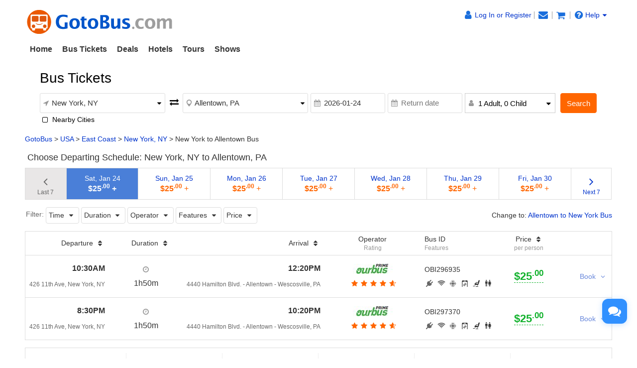

--- FILE ---
content_type: text/html;charset=UTF-8
request_url: https://www.gotobus.com/tickets/new-york-to-allentown-bus/
body_size: 14562
content:
<!DOCTYPE html>




<html lang="en">
<head>
    <meta http-equiv="cache-control" content="no-cache, no-store, must-revalidate"/>
    <meta http-equiv="pragma" content="no-cache"/>
    <meta http-equiv="expires" content="0"/>
    <meta http-equiv="content-type" content="text/html; charset=UTF-8"/>
    <meta http-equiv="x-ua-compatible" content="IE=edge"/>
    <meta name="viewport" content="width=device-width, initial-scale=1.0, maximum-scale=1.0, minimum-scale=1.0, user-scalable=no"/>
    <meta name="keywords" content="New York to Allentown bus tickets GotoBus from New York bus services bus schedules bus stops location pick up coach station online booking"/>
    <meta name="description" content="New York to Allentown bus tickets at low prices. Compare OurBus Inc. bus schedules for traveling to Allentown from New York with daily departures. Find bus deals, coupons for bus tickets from New York to Allentown with no booking fees."/>
    <title>New York to Allentown Bus Tickets - GotoBus</title>
    <link href="https://www.gotobus.com/gotobus.ico" rel="shortcut icon" type="image/x-icon" />
    <link href="https://www.gotobus.com/css/en/html5/fontello.css" rel="stylesheet" type="text/css"/>
    <link href="https://www.gotobus.com/css/en/jquery/jquery-ui.css?t=2025120501" rel="stylesheet" type="text/css"/>
    <link href="https://www.gotobus.com/css/en/jquery/slider.css?t=2025120501" rel="stylesheet" type="text/css"/>
    <link href="https://www.gotobus.com/css/en/html5/bootstrap.min.css?t=2025120501" rel="stylesheet" type="text/css"/>
    <link href="https://www.gotobus.com/css/en/html5/bootstrap-plugins.css?t=2025120501" rel="stylesheet" type="text/css"/>
    <link href="https://www.gotobus.com/css/en/html5/gtb_v3.1.css?t=2025120501" rel="stylesheet" type="text/css"/>
    <!--[if IE]>
    <script type="text/javascript" src="https://polyfill.io/v3/polyfill.min.js"></script>
    <![endif]-->
    <script type="text/javascript" src="https://www.gotobus.com/js/en/jquery/jquery-core.js?t=2025120501"></script>
    <script type="text/javascript" src="https://www.gotobus.com/js/en/init.base.js?t=2025120501"></script>
    <script type="text/javascript" src="https://www.gotobus.com/js/en/init.bus.js?t=2025120501"></script>
    <script type="text/javascript" src="https://www.gotobus.com/js/en/jquery/jquery-ui-slider.js?t=2025120501"></script>
    <!--[if lt IE 9]>
    <script type="text/javascript" src="https://www.gotobus.com/js/html5/html5shiv+respond.js"></script>
    <![endif]-->
    <script type="text/javascript" src="https://www.gotobus.com/js/en/html5/bootstrap-core.js"></script>
    <script type="text/javascript" src="https://www.gotobus.com/js/en/html5/bootstrap-plugins.js?t=2025120501"></script>
    <script type="text/javascript" src="https://www.gotobus.com/js/en/busSearch.js?t=2025120501"></script>
    <!-- Matomo -->
<script type="text/javascript" defer>
  var _paq = window._paq = window._paq || [];
  /* tracker methods like 'setCustomDimension' should be called before 'trackPageView' */
  _paq.push(['setDocumentTitle', document.domain + '/' + document.title]);
  _paq.push(['setCookieDomain', "*.www.gotobus.com"]);
  _paq.push(['setSecureCookie', true]);
  _paq.push(['setCookieSameSite', 'Lax']);
  _paq.push(['setDomains', ["*.www.gotobus.com"]]);
  _paq.push(['disableCookies']);
  _paq.push(['trackPageView']);
  _paq.push(['enableLinkTracking']);
  (function() {
    var u="//owa.taketours.com/piwik/";
    _paq.push(['setTrackerUrl', u+'matomo.php']);
    _paq.push(['setSiteId', typeof(select_piwik_site_id) != 'undefined' ? select_piwik_site_id('2', '2', '2', '2') : '2']);
    var d=document, g=d.createElement('script'), s=d.getElementsByTagName('script')[0];
    g.type='text/javascript'; g.async=true; g.src=u+'matomo.js'; s.parentNode.insertBefore(g,s);
  })();
</script>
<!-- End Matomo Code -->
    
        
            <script type="application/ld+json">{"itemListElement":[{"item":"https://www.gotobus.com","@type":"ListItem","name":"GotoBus","position":1},{"item":"https://www.gotobus.com/usa/","@type":"ListItem","name":"USA","position":2},{"item":"https://www.gotobus.com/eastcoast/","@type":"ListItem","name":"East Coast","position":3},{"item":"https://www.gotobus.com/newyork/","@type":"ListItem","name":"New York, NY","position":4},{"@type":"ListItem","name":"New York to Allentown Bus","position":5}],"@type":"BreadcrumbList","@context":"https://schema.org"}</script>
            <script type="application/ld+json">{"offers":{"priceCurrency":"USD","lowPrice":"25.0","offerCount":"2","@type":"AggregateOffer"},"@type":"Product","name":"New York to Allentown Bus","aggregateRating":{"reviewCount":"5","@type":"AggregateRating","ratingValue":"4.8"},"@context":"https://schema.org"}</script>
        
    
</head>
    <body>
        <div id="searchResultPage">
            
            
            <script type="text/javascript">
			if(typeof(init_hybrid_app) != "undefined")
			{
				init_hybrid_app();
			}
		</script>
	
		
		<div id="desktop-nav" class="container hidden-xs ivy-app-hidden">
			<div class="masthead pull-left">
				<a href="https://www.gotobus.com"><img src="/images/logo.png" class="img-responsive" title="GotoBus" alt="GotoBus"/></a>
				
			</div>
			<div id="top-right" class="pull-right hidden-xs">
				<span id ="d_gotobus_contact" class="floatR">
					<ul class="list-unstyled">
						<li id="gtb_responsive_head_login" class="dropdown help01">
							<span id="welcome_span">
								<a href="https://www.gotobus.com/app/user-login.htm" title='Log In or Register'><i class="icon-user fa-lg"></i><span class="hidden-xs" style="float:none;">Log In or Register</span></a>
							</span>
						</li>
						
		<li>
			<span id="notification_span">
				<a href="https://www.gotobus.com/app/member/notification/notification-status-list" title="Notifications">
					<i class="fa icon-mail-alt fa-lg"></i>
				</a>
			</span>
		</li>
	
						
		<li>
			<span id="bus_shopping_cart_new">
				<a href="/cart/view?time=1761550313" title="Shopping Cart" alt="Shopping Cart">
					<i class="fa icon-basket fa-lg" title="Shopping Cart"></i>
				</a>
			</span>
		</li>
	
						
		<li class="dropdown">
			<span class ="help01" style="position:relative;">
				<a class="default" href="https://www.gotobus.com/help/" ><i class="icon-help-circled fa-lg"></i>Help<i class="icon-down-dir"></i></a>
				<ul class="dropdown-menu" style="min-width:120px;position:absolute;font-size:14px;line-height:22px;border-radius:6px;padding-left:18px;">
					<div style="padding-top:5px;width:130px;text-align:left;height:112px;line-height:25px;">
						<li><a class="default" href="https://www.gotobus.com/reschedulebusticket/">Self-reschedule</a></li>
						<li><a class="default" href="https://www.gotobus.com/retrieval/">Resend e-ticket</a></li>
						<li><a class="default" href="https://www.gotobus.com/track-bus-status/">Track bus status</a></li>
						<li><a class="default" href="https://www.gotobus.com/help">FAQ & support</a></li>
						
					</div>
				</ul>
			</span>
		</li>
	
					</ul>
				</span>
				<span id="n_head_r_pic" style="display: block; text-align: right;" class="clearfix"></span>
			</div>
		</div>
		<nav id="mobile-nav" class="navbar navbar-default navbar-fixed-top visible-xs ivy-app-hidden">
			<div class="container-fluid">
				<div class="navbar-header">
					<button type="button" class="navbar-toggle offcanvas-toggle" data-toggle="offcanvas" data-target="#navbar-offcanvas" aria-expanded="false">
						<span class="sr-only">Toggle navigation</span>
						<span class="icon-bar"></span>
						<span class="icon-bar"></span>
						<span class="icon-bar"></span>
					</button>
					
		<span id="bus_shopping_cart_nav" class="shopping-cart pull-right">
			<a href="/cart/view?time=1761550313" title="Shopping Cart">
				<i class="fa icon-basket fa-lg"></i>
			</a>
		</span>
	
					<a href="https://www.gotobus.com" class="navbar-brand">
						<img src="/images/logo.png" alt="GotoBus" width="200" height="34"/>
					</a>
				</div>
				<div class="navbar-offcanvas navbar-offcanvas-right" id="navbar-offcanvas">
					<ul class="nav navbar-nav">
						<li id="welcome_span_nav">
							<a href="https://www.gotobus.com/app/user-login.htm" class="user">
								<i class="fa icon-user fa-lg"></i>
								<span>Log In or Register</span>
							</a>
						</li>
						<li><a href="https://www.gotobus.com/app/member/account">My Account</a></li>
						
		<li><a href="https://www.gotobus.com/bus-tickets/">Bus Tickets</a></li>
        <li><a href="https://www.gotobus.com/deals/">Deals</a></li>
		<li><a href="https://www.taketours.com/hotels/">Hotels</a></li>
		<li><a href="https://www.taketours.com">Tours</a></li>
		<li><a href="https://www.taketours.com/las-vegas-nv/gigi-leung-in-concert-somewhere-in-time-las-vegas.html">Shows</a></li>
	
					</ul>
				</div>
			</div>
		</nav>
		<div id="fixed-header-space" class="visible-xs ivy-app-hidden" style="height:50px;"></div>
		
		<script type="text/javascript" defer>
		    $(function () {
			    bus_cookie_login("https://www.gotobus.com/cgi-bin/app.fcgi", "https://www.gotobus.com/cgi-bin/app.fcgi", "https://www.gotobus.com/cgi-bin/ce.fcgi");
            });
		</script>
		<script type="text/javascript" src="/js/second_line.js?t=20251027.02" async></script>
		
		<script type="text/javascript" defer>
			$(function(){
				if("www.gotobus.com" != "" && (location.hostname != "www.gotobus.com" || document.domain != "www.gotobus.com"))
				{
					return;
				}
				if($('.ask-question-icon').length > 0)
				{
					return;
				}
				if(typeof(is_hybrid_app) != "undefined" && is_hybrid_app())
				{
					return;
				}
				var askQuestionIcon = $('<div class="ask-question-icon " style="z-index:1001;position: fixed;right:20px;bottom:70px;"></div>');
				var askQuestionIconA = $('<span style="cursor:pointer;"></span>');
				var askQuestionIconAI = $('<i style="box-shadow: 0px 2px 12px 0 rgba(48, 144, 255, .25);font-size: 26px;display: inline-flex;background-color: #3090ff;color: #fff;padding: 12px 7px;border-radius: 12px;" class="icon-chat fa-2x"></i>');
				askQuestionIconA.append(askQuestionIconAI);
				askQuestionIcon.append(askQuestionIconA);
				$('body').append(askQuestionIcon);
				if($('.ivychat-click-desktop').length > 0 && $('.ivychat-click-mobile').length > 0)
				{
					$(".ask-question-icon").hide();
				}
				else
				{
					if($('.ivychat-click-mobile').length > 0)
					{
						$(".ask-question-icon").addClass("hidden-xs");
					}
					var u = navigator.userAgent;
					if(u.match(/Android/i)||u.match(/iPhone|iPad|iPod/i)){
						var icon = document.querySelector(".ask-question-icon");
						icon.addEventListener("touchmove", function(e) {
							var maxW = document.documentElement.clientWidth - icon.offsetWidth;
							var maxH = document.documentElement.clientHeight - icon.offsetHeight;
							e.preventDefault();
							var ev = e || window.event;
							var touch = ev.targetTouches[0];
							var Left = touch.clientX - icon.offsetWidth / 2;
							var Top = touch.clientY - icon.offsetHeight / 2;
							if (Left < 0) {
								Left = 0;
							} else if (Left >= maxW) {
								Left = maxW;
							}
							if (Top < 0) {
								Top = 0;
							} else if (Top >= maxH) {
								Top = maxH;
							}
							icon.style.right = (maxW - Left) + "px";
							icon.style.bottom = (maxH - Top) + "px";
						},false);
					}
				}
				
		var askQuestionSlider = $('<div id="ask-question-slider" class="ask-question-slider" style="position:fixed;bottom:0;z-index:2000;overflow:hidden;background:#fff;display:none;"><div style="height:100%;" class="ask-content"><div class="ask-loading" style="height:100%;display:flex;justify-content: center;align-items:center;"><img src="/images/large-loading.gif"/></div></div></div>');
		$("body").append(askQuestionSlider);
		var u = navigator.userAgent;
		if(u.match(/Android/i)||u.match(/iPhone|iPad|iPod/i)){
			$('.ask-question-slider').css('width','100%');
			$('.ask-question-slider').css('height','100%');
			$('.ask-question-slider').css('right',0);
			$('.ask-question-slider').css('bottom',0);
			$('.ask-question-slider').css('border-radius','');
			$('.ask-question-slider').css('box-shadow','');
		}else{
			$('.ask-question-slider').css('width','375px');
			$('.ask-question-slider').css('height','600px');
			$('.ask-question-slider').css('right','20px');
			$('.ask-question-slider').css('bottom',0);
			$('.ask-question-slider').css('border-radius','10px 10px 0 0');
			$('.ask-question-slider').css('box-shadow','0 0 20px #ccc');
		}
		$(".ask-question-icon").click(function(e) {
			e.preventDefault();
			$(".ask-question-slider").fadeIn(500);
			if(u.match(/Android/i)||u.match(/iPhone|iPad|iPod/i)){
				$("body").css('overflow',"hidden");
			}
			if ($('.ask-content iframe.chat').length === 0) {
				var iframe=$('<iframe src="https://www.gotobus.com/chat/live-gotobus.html" class="chat" scrolling="no" style="height:100%;width:100%;border:none;" name="chatframe"></iframe>');
				$('.ask-content').append(iframe);
				$("iframe.chat").on("load", function(){
					$('.ask-loading').hide();
				});
			}
            $("i.icon-chat").removeClass("icon-chat-shimmer");
		});
	
				$(".ivychat-click").click(function() {
					$(".ask-question-icon").click();
				});
			});
		</script>
	
	
			<nav id="site-nav" class="navbar hidden-xs">
			  <div class="container">
				<ul class="nav navbar-nav">
					<li class=""><a href="https://www.gotobus.com/" style="font-weight:bold">Home</a></li>
					<li class="dropdown "> 
						<a role="button" class="dropdown-toggle" href="https://www.gotobus.com/bus-tickets/">Bus Tickets</a>
						<ul class="dropdown-menu" role="menu"><li><a href="/tickets/boston-to-new-york-bus/">Boston to New York Bus</a></li><li><a href="/tickets/new-york-to-washington-dc-bus/">New York to Washington DC Bus</a></li><li><a href="/tickets/new-york-to-norfolk-bus/">New York to Norfolk Bus</a></li><li><a href="/tickets/new-york-to-baltimore-bus/">New York to Baltimore Bus</a></li><li><a href="/tickets/new-york-to-charlotte-bus/">New York to Charlotte Bus</a></li><li><a href="/tickets/new-york-to-philadelphia-bus/">New York to Philadelphia Bus</a></li><li><a href="/tickets/richmond-to-new-york-bus/">Richmond to New York Bus</a></li><li><a href="/tickets/los-angeles-to-las-vegas-bus/">Los Angeles to Vegas Bus</a></li><li><a href="/tickets/orlando-to-miami-bus/">Orlando to Miami Bus</a></li>
			<li class="more">
				<a href="/bus-tickets/">More ></a>
			</li>
		</ul>
					</li>
					<li class=""><a href="https://www.gotobus.com/deals/">Deals</a></li>
					<li class="dropdown "> 
							<a role="button" class="dropdown-toggle" href="https://www.taketours.com/hotels/">Hotels</a>
						<ul class="dropdown-menu" role="menu"><li><a href="https://www.taketours.com/hotels/search?destination=New York, NY">New York</a></li><li><a href="https://www.taketours.com/hotels/search?destination=Washington, DC">Washington DC</a></li><li><a href="https://www.taketours.com/hotels/search?destination=Orlando, FL">Orlando</a></li><li><a href="https://www.taketours.com/hotels/search?destination=Boston, MA">Boston</a></li><li><a href="https://www.taketours.com/hotels/search?destination=Los Angeles, CA">Los Angeles</a></li><li><a href="https://www.taketours.com/hotels/search?destination=Las Vegas, NV">Las Vegas</a></li><li><a href="https://www.taketours.com/hotels/search?destination=San Francisco, CA">San Francisco</a></li><li><a href="https://www.taketours.com/hotels/search?destination=San Diego, CA">San Diego</a></li>
				<li class="more">
					<a href="https://www.taketours.com/hotels/">More ></a>
				</li>
			</ul>
					</li>
						<li class="dropdown ">
						<a aria-expanded="false" role="button" class="dropdown-toggle" href="https://www.taketours.com">Tours</a>
						<ul class="dropdown-menu" style="min-width:290px!important" role="menu">
					<div class="sublist">
				<li><a style="font-weight:700;" href="https://www.taketours.com/east-coast-tours/">US East Coast</a></li><li><a href="https://www.taketours.com/new-york-ny/">New York</a></li><li><a href="https://www.taketours.com/niagara-falls-ny/">Niagara Falls</a></li><li><a href="https://www.taketours.com/washington-dc/">Washington D.C.</a></li><li><a href="https://www.taketours.com/orlando-fl/">Orlando</a></li><li><a href="https://www.taketours.com/boston-ma/">Boston</a></li><li><a href="https://www.taketours.com/miami-fl/">Miami</a></li><li><a href="https://www.taketours.com/philadelphia-pa/">Philadelphia</a></li><li><a href="https://www.taketours.com/chicago-il/">Chicago</a></li></div>
					<div class="sublist">
				<li><a style="font-weight:700;" href="https://www.taketours.com/west-coast-tours/">US West Coast</a></li><li><a href="https://www.taketours.com/los-angeles-ca/">Los Angeles</a></li><li><a href="https://www.taketours.com/grand-canyon-tours/">Grand Canyon</a></li><li><a href="https://www.taketours.com/las-vegas-nv/">Las Vegas</a></li><li><a href="https://www.taketours.com/san-francisco-ca/">San Francisco</a></li><li><a href="https://www.taketours.com/yellowstone-tours/">Yellowstone</a></li><li><a href="https://www.taketours.com/hawaii/">Hawaii</a></li><li><a href="https://www.taketours.com/yosemite-national-park-tours/">Yosemite</a></li><li><a href="https://www.taketours.com/san-diego-ca/">San Diego</a></li></div><div class="sublist"></div>
				<li class="clear more">
				<a href="https://www.taketours.com/destinations/">More ></a>
				</li>
			</ul>
					</li>
					<li class=""><a href="https://www.taketours.com/las-vegas-nv/gigi-leung-in-concert-somewhere-in-time-las-vegas.html">Shows</a></li>
			    </ul>
			  </div>
			</nav>
            
            
            <div class="hidePc">
                <div class="containter display_mobile" id="departureMobile">
                    <div class="row borbot">
                        <div class="col-lg-12" style="display:table;">
                                <span class="middle">
                                    <strong class="app_title">New York, NY to Allentown, PA on 2026-01-24</strong>
                            <a onclick="showSearchBoxModal();" href="javascript:void(0);" class="ivy-app-hidden">Modify</a>
                                </span>
                            
                                <a class="btn btn-info" onclick="openFilter()">Filter</a>
                            
                        </div>
                    </div>
            
                <div class="row">
                    <div class="col-xs-12 riqi" style="font-size: 14px; display: table;">
						<span class="middle">
							Change to:
							<a href="https://www.gotobus.com/tickets/allentown-to-new-york-bus/">Allentown to New York Bus</a>
                        </span>
                    </div>
                </div>
            
                </div>
            </div>
            
            <div id="hideSearch" class="hideSearch"><bus_data_js><script type="text/javascript" src="https://www.gotobus.com/js/bus_search_source.js?t=20251212.03"></script></bus_data_js>
		<script type="text/javascript" src="https://www.gotobus.com/js/bus_search_frame_v6.js?t=20251212.03"></script>
		
			<script type="text/javascript" defer>
				$(document).ready(function() {
					$("#bus_depart_city_list_div").on("open", function() {
						$('#bus_depart_city_list_div').modal('show');
					});
				});
			</script>
		
			<script type="text/javascript" defer>
				$(document).ready(function() {
					$("#bus_depart_city_list_div").on("close", function() {
						$('#bus_depart_city_list_div').modal('hide');
					});
				});
			</script>
		
		<div id="bus_depart_city_list_div" class="ivy-modal fluid  modal fade" tabindex="-1" role="dialog" style="">
				<div class="modal-dialog" role="document" style="">
					<div class="modal-content" style="">
						
			<div class="modal-header">
				
		<a class="c333 modal-close" href="javascript:void(0);" onclick="$('#bus_depart_city_list_div').trigger('close');">
			
			<i class="icon-cancel fa-lg hidden-xs"></i>
			<i class="icon-left-open fa-lg hidden-sm hidden-md hidden-lg"></i>
		
		</a>
	<h4 class="modal-title">Departure City</h4>
			</div>
		
						<div class="modal-body clearfix" style="">
							<div id="popular_cities"></div><div class="ivy-destination-tree search-destination-tree"></div>
						</div>
					
					</div>
				</div>
			</div>
		
		
			<script type="text/javascript" defer>
				$(document).ready(function() {
					$("#bus_arrival_city_list_div").on("open", function() {
						$('#bus_arrival_city_list_div').modal('show');
					});
				});
			</script>
		
			<script type="text/javascript" defer>
				$(document).ready(function() {
					$("#bus_arrival_city_list_div").on("close", function() {
						$('#bus_arrival_city_list_div').modal('hide');
					});
				});
			</script>
		
		<div id="bus_arrival_city_list_div" class="ivy-modal fluid  modal fade" tabindex="-1" role="dialog" style="">
				<div class="modal-dialog" role="document" style="">
					<div class="modal-content" style="">
						
			<div class="modal-header">
				
		<a class="c333 modal-close" href="javascript:void(0);" onclick="$('#bus_arrival_city_list_div').trigger('close');">
			
			<i class="icon-cancel fa-lg hidden-xs"></i>
			<i class="icon-left-open fa-lg hidden-sm hidden-md hidden-lg"></i>
		
		</a>
	<h4 class="modal-title">Arrival City</h4>
			</div>
		
						<div class="modal-body clearfix" style="">
							<div class="ivy-destination-tree search-destination-tree"></div>
						</div>
					
					</div>
				</div>
			</div>
		
	
		<div class="container mart15 ">
			<div class="col-xs-12 padd0">
				<div class="formatted row destination" id="yi-search">
					<div class="center-block">
						<div id="search-box-wrapper">
							
		<form class="box-content" id="bus_search" name="bus_search" action="https://www.gotobus.com/bus/search" method="get">
			<input type="hidden" id="nm" name="client" value=""/>
			<input type="hidden" id="st" name="target" value=""/> 
			<input type="hidden" id="gid" name="gid"/>
			<input type="hidden" id="isMobile" name="isMobile"/>
			<input type="hidden" id="d_vicinity" name="departureNearby"/>
			<input type="hidden" id="a_vicinity" name="arrivalNearby"/>
			<input type="hidden" id="option" value="Select"/>
			<input type="hidden" id="is_roundtrip" value="0"/>
			<input type="radio" id="b_roundtrip" value="1" style="display:none"/>
			<input type="radio" id="b_oneway" value="0" checked="checked" style="display:none"/>
			
		<div class="input-group clearfix">
			
		<div class="box-header clearfix">
			<h2 class="box-title pull-left" >Bus Tickets</h2>
		</div>
	
			<div class="lg-float-left clearfix">
				<div class="first-line clearfix">
					<div class="departure-city">
						<label for="bus_from" class="departure-city">
							<i class="fa icon-direction"></i>
						</label>
						
		<div class="ivy-custom-dummy d_search_city">
			<div class="d_search_city_div">
				<input placeholder="Departure city" class="departure-city d_search_input"/>
				<i class="fa icon-down-dir dropdown-arrow"></i>
			</div>
		</div>
		<input type="hidden" id="bus_from" name="departureCity"/>
	
						
			<div id="d_vicinity_div" class="none">
				<div class="btn-group checkbox nearby" data-toggle="buttons">
					<label class="btn">
						<i class="fa icon-checkbox"></i>
						<input id="d_vicinity_check" type="checkbox" autocomplete="off" onchange="change_vicinity(this, 0);"/>
						<em>Nearby Cities</em>
					</label>
				</div>
			</div>
		
					</div>
					<div class="return-arrows">
						<i class="fa icon-exchange" onclick="reverse_from_to_new();"></i>
					</div>
					<div class="arrival-city">
						<label for="bus_to" class="arrival-city">
							<i class="fa icon-location"></i>
						</label>
						
		<div class="ivy-custom-dummy d_search_city">
			<div class="d_search_city_div">
				<input placeholder="Arrival city" class="arrival-city d_search_input"/>
				<i class="fa icon-down-dir dropdown-arrow"></i>
			</div>
		</div>
		<input type="hidden" id="bus_to" name="arrivalCity"/>
	
						
			<div id="a_vicinity_div" class="none">
				<div class="btn-group checkbox nearby" data-toggle="buttons">
					<label class="btn">
						<i class="fa icon-checkbox"></i>
						<input id="a_vicinity_check" type="checkbox" autocomplete="off" onchange="change_vicinity(this, 1);"/>
						<em>Nearby Cities</em>
					</label>
				</div>
			</div>
		
					</div>
				</div>
				<div class="second-line clearfix">
					<div class="departure-date">
						<label for="filter_date" class="departure-date">
							<i class="fa icon-calendar"></i>
						</label>
						<input placeholder="Departure date" readonly="readonly" id="filter_date" name="departureDate" class="departure-date form_datetime" autocomplete="off"/>
					</div>
					<div class="return-date">
						<label for="return_date" class="return-date">
							<i class="fa icon-calendar"></i>
						</label>
						<input placeholder="Return date" readonly="readonly" id="return_date" name="returnDate" class="return-date form_datetime" autocomplete="off"/>
						 <span class="icon-cancel" onclick="change_one_way();" title="Remove Return Date"></span>
							</div>
					<div class="duration hidden-xs" style="max-width: 182px">
						<label for="duration-filed" class="duration">
							<i class="fa icon-user"></i>
						</label>
						
						<div class="standardSelect standardSearchBox">
							<i class="fa icon-down-dir dropdown-arrow"></i>
							<span id="searchbox_passenger">1 Adult, 0 Child</span>
							<div class="standardDilogBox" style="width:100%">
								<ul>
									<li>
										<span>Adults</span>
										<div class="d_adults" onselectstart="return false">
											<div onclick="adults_minus()" class="choose-amount icon-minus col9"></div>
							<input type="text" id="searchbox_adults" class="d_adults_input" maxlength="2" value="1" autocomplete="off" name="adult" onkeypress="verify_is_num()" onchange="change_passenger_count();">
											<div onclick="adults_plus()" class="choose-amount icon-plus col9"></div>
										</div>
									</li>
								<li>
									<span>Children</span>
									<div class="d_child" onselectstart="return false">
										<div onclick="child_minus()" class="choose-amount icon-minus col9"></div>
						<input type="text" id="searchbox_child" class="d_child_input" maxlength="2" value="0" autocomplete="off" name="child" onkeypress="verify_is_num()" onchange="change_passenger_count();">
										<div onclick="child_plus()" class="choose-amount icon-plus col9"></div>
									</div>
								</li>
							</ul>
						</div>
					</div>
	
						
					</div>				
					<div class="passanger-items visible-xs passenger-mobile">
          <li class="clearfix">
            <i class="icon-male col9"></i><span>Adults</span>
            <span class="num-wrap">
              <a href="javascript:void(0);" class="num-btn icon-minus disabled" onclick="adults_minus();"></a>
									<input class="num-qty adult_num" id="adult_num_mobile" value="1" autocomplete="off" maxlength="2" type="text" onkeypress="verify_is_num()" onchange="change_passenger_count_mobile();">
              <a href="javascript:void(0);" class="num-btn icon-plus" onclick="adults_plus();"></a>
            </span>
          </li>
          <li class="clearfix">
            <i class="icon-child col9"></i><span>Children</span>
            <span class="num-wrap">
              <a href="javascript:void(0);" class="num-btn icon-minus disabled" onclick="child_minus();"></a>
								<input class="num-qty child_num" id="child_num_mobile" value="0" autocomplete="off" maxlength="2" type="text" onkeypress="verify_is_num()" onchange="change_passenger_count_mobile();">
              <a href="javascript:void(0);" class="num-btn icon-plus" onclick="child_plus();"></a>
            </span>
          </li>
        </div>				
				</div>
			</div>
			<div class="lg-float-left clearfix">
				<div class="submit">
					<button name="bus_search_submit" class="btn btn-warning" type="button" onclick="bus_search_box_submit();">Search</button>
				</div>
			</div>
		</div>
	
		</form>
	
						</div>
					</div>
				</div>
			</div>
		</div></div>
            <script language="javascript">
                var departureDate = '2026-01-24';
                var returnDate = '';
				if (returnDate != '' && returnDate != null && returnDate != undefined) {
					$("#is_roundtrip").val("1");
				}
				$("#filter_date").val(departureDate);
				$("#return_date").val(returnDate);
				$("#nm").val("0");
				$("#st").val("0");
				$("#searchbox_adults").val("1");
				$("#searchbox_child").val("0");
				$("#isMobile").val("");
				var rescheduleBus = "";
				var advancedReschedule = "";
				if(rescheduleBus == 1)
				{
					$("#bus_search").append("<input type='hidden' name=\"rescheduleBus\"  value=\"1\"/>");
					$("#bus_search").append("<input type='hidden' name=\"isAdvancedReschedule\"  value=\"\"/>");
					$("#bus_search").append("<input type='hidden' name=\"sid\"  value=\"\"/>");
					$("#bus_search").append("<input type='hidden' name=\"entryId\"  value=\"\"/>");
					$("#bus_search").append("<input type='hidden' name=\"reschedulePid\"  value=\"\"/>");
				}
                $(document).ready(function () {
                    update_div_bus_from_to("New York, NY", "Allentown, PA");
					update_bus_search_vicinity("", "");
					if(rescheduleBus == 1 && advancedReschedule != 1)
					{
						update_bus_search_reschedule(1);
					}
                });
            </script>
            <div class="container hidden-xs">
                <div class="row" id="navigation path">
                    <div class="breadcrumb col-xs-12">
                        
                            <div style="overflow:hidden;white-space:nowrap;text-overflow:ellipsis;"><span><a href="https://www.gotobus.com">GotoBus</a>&nbsp;&gt;&nbsp;</span><span><a href="https://www.gotobus.com/usa/">USA</a>&nbsp;&gt;&nbsp;</span><span><a href="https://www.gotobus.com/eastcoast/">East Coast</a>&nbsp;&gt;&nbsp;</span><span><a href="https://www.gotobus.com/newyork/">New York, NY</a>&nbsp;&gt;&nbsp;</span><span>New York to Allentown Bus</span></div>
                            
                        
                    </div>
                </div>
            </div>
            <div class="container widget mb-large-box" id="searchResult">
                
                
                <div class="row">
                    <div class="hidden-xs" id="return_div">
                        <h4>
                            <i class="all_icon one"></i>
                            Choose Departing Schedule: New York, NY to Allentown, PA
                        </h4>
                    </div>
                    <div class="row hidden-xs the-day-price">
                        <ul>
                            
                    <li class="last the-change-days" style="cursor: default;background-color: #e9e7e7; color: #666;">
                        <a href="javascript:void(0)" >
                            <i class="fa icon-angle-left fa-2x" style="color:#666;"></i>
                                    <br>
                                    <span class="c666">Last 7</span>
                                </a>
                            </li>
                            
                        
                                <li class="days-for-box  pc-days-select">
                            <a href="javascript:void(0)" onclick="fastSelectNewDay('2026-01-24',0);">
                                            Sat, Jan 24
                                        <br>
                                        <span class="price font16 cff6">
                                                
                                                    
                                        
                                                        <article class="currency_type usd_currency default_currency">
                                                            
                                                                
                                                    $25<sup>.00</sup>
                                                                
                                                                
                                                            
                                                        </article>
                                                        +
                                                    
                                                    
                                                
                                                </span>
                                    </a>
                                </li>
                            
                        
                                <li class="days-for-box  ">
                            <a href="javascript:void(0)" onclick="fastSelectNewDay('2026-01-25',0);">
                                            Sun, Jan 25
                                        <br>
                                        <span class="price font16 cff6">
                                                
                                                    
                                        
                                                        <article class="currency_type usd_currency default_currency">
                                                            
                                                                
                                                    $25<sup>.00</sup>
                                                                
                                                                
                                                            
                                                        </article>
                                                        +
                                                    
                                                    
                                                
                                                </span>
                                    </a>
                                </li>
                            
                        
                                <li class="days-for-box  ">
                            <a href="javascript:void(0)" onclick="fastSelectNewDay('2026-01-26',0);">
                                            Mon, Jan 26
                                        <br>
                                        <span class="price font16 cff6">
                                                
                                                    
                                        
                                                        <article class="currency_type usd_currency default_currency">
                                                            
                                                                
                                                    $25<sup>.00</sup>
                                                                
                                                                
                                                            
                                                        </article>
                                                        +
                                                    
                                                    
                                                
                                                </span>
                                    </a>
                                </li>
                            
                        
                                <li class="days-for-box  ">
                            <a href="javascript:void(0)" onclick="fastSelectNewDay('2026-01-27',0);">
                                            Tue, Jan 27
                                        <br>
                                        <span class="price font16 cff6">
                                                
                                                    
                                        
                                                        <article class="currency_type usd_currency default_currency">
                                                            
                                                                
                                                    $25<sup>.00</sup>
                                                                
                                                                
                                                            
                                                        </article>
                                                        +
                                                    
                                                    
                                                
                                                </span>
                                    </a>
                                </li>
                            
                        
                                <li class="days-for-box  ">
                            <a href="javascript:void(0)" onclick="fastSelectNewDay('2026-01-28',0);">
                                            Wed, Jan 28
                                        <br>
                                        <span class="price font16 cff6">
                                                
                                                    
                                        
                                                        <article class="currency_type usd_currency default_currency">
                                                            
                                                                
                                                    $25<sup>.00</sup>
                                                                
                                                                
                                                            
                                                        </article>
                                                        +
                                                    
                                                    
                                                
                                                </span>
                                    </a>
                                </li>
                            
                        
                                <li class="days-for-box  ">
                            <a href="javascript:void(0)" onclick="fastSelectNewDay('2026-01-29',0);">
                                            Thu, Jan 29
                                        <br>
                                        <span class="price font16 cff6">
                                                
                                                    
                                        
                                                        <article class="currency_type usd_currency default_currency">
                                                            
                                                                
                                                    $25<sup>.00</sup>
                                                                
                                                                
                                                            
                                                        </article>
                                                        +
                                                    
                                                    
                                                
                                                </span>
                                    </a>
                                </li>
                            
                        
                                <li class="days-for-box  ">
                            <a href="javascript:void(0)" onclick="fastSelectNewDay('2026-01-30',0);">
                                            Fri, Jan 30
                                        <br>
                                        <span class="price font16 cff6">
                                                
                                                    
                                        
                                                        <article class="currency_type usd_currency default_currency">
                                                            
                                                                
                                                    $25<sup>.00</sup>
                                                                
                                                                
                                                            
                                                        </article>
                                                        +
                                                    
                                                    
                                                
                                                </span>
                                    </a>
                                </li>
                            
                            <li class="next the-change-days" style="border-right: 1px solid #ddd;">
                                <a href="javascript:void(0)" onclick="preOrNextWeekDays('2026-01-24',0,1)">
                                    <i class="fa icon-angle-right fa-2x"></i>
                                    <br>
                                    <span>Next 7</span>
                                </a>
                            </li>
                        </ul>
                    </div>
                    
                        <div class="filter-whith-sort clearfix hidden-xs">
                            <ul class="filter-list-btn">
                                <li>Filter:</li>
                                <li>
                                    <div class="selections-befor">
                                        <span>Time</span> <i class="icon-down-dir"></i>
                                    </div>
                                    <div class="adjust-times adjust-box" style="display: none;">
                                        <h5 style="padding:0 0 10px 0;border-bottom:1px solid #ddd;"><strong>Times</strong></h5>
                                        
                                        <ul>
                                            <li class="is-choice-depart" style="display: block;">
                                                <div>
                                                    <h5 style="margin:10px 0;">Departure Time</h5>
                                                    <i class="icon-outbound-departure"></i>
                                                    <input value="00:00-24:00" type="text"
                                                           id="outbound-depart-range-text"/>
                                                    <a class="clearSlider" href="javascript:void(0)"
                                               onclick="restoreTimeSlider('outbound-depart-range');" style="display:none;">Clear
                                                    </a>
                                                    <div class="time-section" id="outbound-depart-range"></div>
                                                </div>
                                                <div>
                                                    <h5 style="margin:10px 0;">Arrival Time</h5>
                                                    <i class="icon-outbound-arrival"></i>
                                                    <input value="00:00-24:00" type="text"
                                                           id="outbound-arrival-range-text"/>
                                                    <a class="clearSlider" href="javascript:void(0)"
                                               onclick="restoreTimeSlider('outbound-arrival-range');" style="display:none;">Clear
                                                    </a>
                                                    <div class="time-section" id="outbound-arrival-range"></div>
                                                </div>
                                            </li>
                                            
                                        </ul>
                                    </div>
                                </li>
                                <li>
                                    <div class="selections-befor">
                                        <span>Duration</span> <i class="icon-down-dir"></i>
                                    </div>
                                    <div class="adjust-duration-time adjust-box" style="display: none;">
                                        <h5><strong>Duration</strong></h5>
                                        <input type="text" id="duration-range-text" value="0h - 24h"/>
                                        <div id="duration-range"></div>
                                    </div>
                                </li>
                                <li>
                                    <div class="selections-befor">
                                        <span>Operator</span> <i class="icon-down-dir"></i>
                                    </div>
                                    <div class="adjust-operator-menu adjust-box" style="display: none;">
                                        <h5><strong>Operator</strong></h5>
                                        <div style="margin-bottom:10px;white-space: nowrap;">
                                    <a href="javascript:void(0);" onclick="clearFilterCheckbox(this);" style="font-size:12px;color:#4a75d8;" class="">Clear all</a>
                                            |
                                    <a href="javascript:void(0);" onclick="selectFilterCheckbox(this);" style="font-size:12px;color:#4a75d8;">Select all</a>
                                        </div>
                                        <ul id="operator-filter-list"></ul>
                                    </div>
                                </li>
                                <li>
                                    <div class="selections-befor">
                                        <span>Features</span> <i class="icon-down-dir"></i>
                                    </div>
                                    <div class="adjust-features-menu adjust-box" style="display: none;">
                                        <h5><strong>Features</strong></h5>
                                        <div style="margin-bottom:10px;white-space: nowrap;">
                                    <a href="javascript:void(0);" onclick="clearFilterCheckbox(this);" style="font-size:12px;color:#4a75d8;" class="">Clear all</a>
                                            |
                                    <a href="javascript:void(0);" onclick="selectFilterCheckbox(this);" style="font-size:12px;color:#4a75d8;">Select all</a>
                                        </div>
                                        <ul>
                                            <li class="clearfix">
                                        <i class="fa icon-check-empty"  value="icon-calendar-check-o" name="feature-filters" onclick="goFeatureFilterSearchResult(this);"></i>
                                                <span>Free reschedule</span>
                                                <i class="icon-calendar-check-o pull-right"></i>
                                            </li>
                                            <li class="clearfix">
                                        <i class="fa icon-check-empty"  value="icon-wifi" name="feature-filters" onclick="goFeatureFilterSearchResult(this);"></i>
                                                <span>Wireless internet</span>
                                                <i class="icon-wifi pull-right"></i>
                                            </li>
                                            <li class="clearfix">
                                        <i class="fa icon-check-empty"  value="icon-plug" name="feature-filters" onclick="goFeatureFilterSearchResult(this);"></i>
                                                <span>Power plug</span>
                                                <i class="icon-plug pull-right"></i>
                                            </li>
                                            <li class="clearfix">
                                        <i class="fa icon-check-empty"  value="icon-refreshment-onboard" name="feature-filters" onclick="goFeatureFilterSearchResult(this);"></i>
                                                <span>Refreshment onboard</span>
                                                <i class="icon-refreshment-onboard pull-right"></i>
                                            </li>
                                            <li class="clearfix">
                                        <i class="fa icon-check-empty"  value="icon-toilet" name="feature-filters" onclick="goFeatureFilterSearchResult(this);"></i>
                                                <span>Restroom Equipped</span>
                                                <i class="icon-toilet pull-right"></i>
                                            </li>
                                            <li class="clearfix">
                                        <i class="fa icon-check-empty"  value="icon-retweet" name="feature-filters" onclick="goFeatureFilterSearchResult(this);"></i>
                                                <span>Roundtrip discount</span>
                                                <i class="icon-retweet pull-right"></i>
                                            </li>
                                            <li class="clearfix">
                                        <i class="fa icon-check-empty" value="icon-ticket" name="feature-filters"  onclick="goFeatureFilterSearchResult(this);"></i>
                                        <span>Buy N get 1 free<a class="icon-help-circled" href="https://www.gotobus.com/deals/free-bus-tickets-promotion/" title="Click here for details"></a></span>
                                                <i class="icon-ticket pull-right"></i>
                                            </li>
                                            <li class="clearfix">
                                        <i class="fa icon-check-empty"  value="icon-flexi-ticket" name="feature-filters" onclick="goFeatureFilterSearchResult(this);"></i>
                                                <span>Flexi Ticket Available</span>
                                                <i class="icon-flexi-ticket pull-right"></i>
                                            </li>
                                            <li class="clearfix">
                                        <i class="fa icon-check-empty"  value="icon-mobile-tickets" name="feature-filters"  onclick="goFeatureFilterSearchResult(this);"></i>
                                                <span>Mobile Tickets</span>
                                                <i class="icon-mobile-tickets pull-right"></i>
                                            </li>
                                            <li class="clearfix">
                                        <i class="fa icon-check-empty"  value="icon-desktop" name="feature-filters"  onclick="goFeatureFilterSearchResult(this);"></i>
                                                <span>TV</span>
                                                <i class="icon-desktop pull-right"></i>
                                            </li>
                                            <li class="clearfix">
                                        <i class="fa icon-check-empty"  value="icon-video" name="feature-filters"  onclick="goFeatureFilterSearchResult(this);"></i>
                                                <span>Movies</span>
                                                <i class="icon-video pull-right"></i>
                                            </li>
                                            <li class="clearfix">
                                        <i class="fa icon-check-empty"  value="icon-air" name="feature-filters"  onclick="goFeatureFilterSearchResult(this);"></i>
                                                <span>AC</span>
                                                <i class="icon-air pull-right"></i>
                                            </li>
                                            <li class="clearfix">
                                        <i class="fa icon-check-empty"  value="icon-chair" name="feature-filters"  onclick="goFeatureFilterSearchResult(this);"></i>
                                                <span>Reclining Seats</span>
                                                <i class="icon-chair pull-right"></i>
                                            </li>
                                            <li class="clearfix">
                                        <i class="fa icon-check-empty"  value="icon-leaf" name="feature-filters"  onclick="goFeatureFilterSearchResult(this);"></i>
                                                <span>Green certified</span>
                                                <i class="icon-leaf pull-right"></i>
                                            </li>
                                            <li class="clearfix">
                                            <i class="fa icon-check-empty" value="icon-bus-tracker" name="feature-filters"  onclick="goFeatureFilterSearchResult(this);"></i>
                                            <span>Track Bus Status<a class="icon-help-circled" href="https://www.gotobus.com/track-bus-status/" title="Track Bus Status"></a></span>
                                            <i class="icon-bus-tracker pull-right"></i>
                                            </li>
                                            <li class="clearfix">
                                                <i class="fa icon-check-empty" value="icon-extra-leg-room" name="feature-filters"  onclick="goFeatureFilterSearchResult(this);"></i>
                                                <span>Seat Reservation</span>
                                                <i class="icon-extra-leg-room pull-right" style="position: relative;"><i class="fa icon-ok-circled"></i></i>
                                            </li>
                                        </ul>
                                    </div>
                                </li>
                                <li>
                                    <div class="selections-befor">
                                        <span>Price</span> <i class="icon-down-dir"></i>
                                    </div>
                                    <div class="adjust-price adjust-box" style="display: none;">
                                        <h5><strong>Price</strong></h5>
                                        <input type="text" id="price-range-text" value="$0 - $100"/>
                                        <div id="price-range-filter"></div>
                                    </div>
                                </li>
                            </ul>
                    
                        <div class="floatR" style="margin-top:21px;">
                            Change to:
                            <a href="https://www.gotobus.com/tickets/allentown-to-new-york-bus/">Allentown to New York Bus</a>
                        </div>
                    
                        </div>
                    
                    <div id="departureData">
                        








<div class="tab-content clearfix">
	<div class="tab-pane active">
		<table class="table table-hover table-active table-expandable">
			<thead class="hidden-xs">
			
				<input type="hidden" name="is_return" value="">
			
			
			<tr>
				<th class="text-right" style="cursor: pointer;width:12%;" onclick="sortByData(this,'departure_time')">
					<sort>
						Departure
						<i class="icon-sort"></i>
					</sort>
				</th>
				<th class="text-center" style="cursor: pointer;width:14%;padding: 12px 0 12px 20px;" onclick="sortByData(this,'duration')">
					<sort>
						Duration
						<i class="icon-sort"></i>
					</sort>
				</th>
				<th class="text-right" style="cursor: pointer;width:2%;white-space: nowrap;" onclick="sortByData(this,'arrival_time')">
					<sort>
						Arrival
						<i class="icon-sort"></i>
					</sort>
				</th>
				
					
					
						<th class="text-center" style="width:19%;">
							<div>
								Operator
								<span style="color: #999;display: block;font-size: 12px;">Rating</span>
							</div>
						</th>
					
				
				<th class="text-left" style="width:16%;">
					<div>
						Bus ID
						<span style="color: #999;display: block;font-size: 12px;">Features</span>
					</div>
				</th>
				<th class="text-right" style="cursor: pointer;width:8%;white-space:nowrap;" onclick="sortByData(this,'price')">
					<div>
						<sort>
							Price
							<i class="icon-sort"></i>
						</sort>
						<span style="color: #999;display: block;font-size: 12px;">per person</span>
					</div>
				</th>
				<th style="width:2%;"></th>
				<th class="text-right" style="width:10%;" colspan="2"></th>
			</tr>
			</thead>
			
				<tbody>
				
					
					
						
					
					<tr style="cursor:pointer" name="table_radselect" id="table_radselect2092129_0" class="ticket-item  hidden-xs" pid="2092129_0" onclick="showStation(this,'','188821');">
						<input type="hidden" name="apiExtra" value="{'originId':614,'destinationId':292,'scheduleId':296935}"/>
						<input type="hidden" name="departure" value="10:30am 426 11th Ave, New York, NY">
						<input type="hidden" name="arrival" value="12:20pm 4440 Hamilton Blvd. - Allentown - Wescosville, PA">
						<td class="text-right" style="font-size:16px;font-weight:bold;width:12%;">
							
							<strong class="tab-block tour-times hidden-xs">
								<input type="hidden" name="time" value="10:30am">
									10:30AM
							</strong>
							<span class="tab-block departure-name">
								426 11th Ave, New York, NY
								
							</span>
						</td>
						<td class="text-center" title="Depend on pickup and drop-off location">
							<i class="icon-clock tab-block col9"></i>
							<span class="tab-block" style="font-size:16px;">1h50m</span>
						</td>
						<td class="text-right" style="font-size:16px;font-weight:bold;">
							<strong class="tab-block tour-times hidden-xs">
								<input type="hidden" name="time" value="12:20pm">
								
								
									12:20PM
							</strong>
							<span class="tab-block arrival-name">
								4440 Hamilton Blvd. - Allentown - Wescosville, PA
								
							</span>
						</td>
						
						<td class="vendor_brand text-center" align="left">
							
								
									<img src="https://www.gotobus.com/images/logo/vendor/2092129.jpg" alt="OurBus" title="OurBus" width="80">
								
								
								<div class="bs-example bs-example-padded-bottom text-center xingx">
									
										
										
											<a title="" data-delay="200" data-original-title="" role="botton" tabindex="0" data-toggle="popover" data-trigger="focus" class="bs-docs-popover" data-html="true" data-placement="bottom" style="color:#f60" data-content="4.75/5 stars.1307 verified reviews from GotoBus customers!&nbsp;<a target='_blank' style='text-decoration: underline;' href='https://www.gotobus.com/ourbus/reviews/'>See all</a>">
												<i class="fa icon-star"></i>
												<i class="fa icon-star"></i>
												<i class="fa icon-star"></i>
												
												
												
												
												
												
												
												
													<i class="fa icon-star"></i>
													<i class="fa icon-3-4"></i>
												
												
											</a>
										
									
								</div>
							
						</td>
						<td class="text-left" style="width:15%;">
							<span class="tab-block" title="Bus ID">OBI296935</span>
							<div class="bs-example bs-example-padded-bottom features" style="max-width:148px;">
								
									<i class="fa icon-plug" title="Power plug"></i>
									
									
									
									
									
									
									
									
									
									
									
								
									
									<i class="fa icon-wifi" title="Free Wireless Internet"></i>
									
									
									
									
									
									
									
									
									
									
								
									
									
									
									
									<i class="fa icon-air" title="AC"></i>
									
									
									
									
									
									
									
								
									
									
									
									
									
									
									
									
									<i class="fa icon-mobile-tickets" title="Mobile Tickets"></i>
									
									
									
								
									
									
									
									
									
									
									<i class="fa icon-chair" title="Reclining Seats"></i>
									
									
									
									
									
								
									
									
									<i class="fa icon-toilet" title="Restroom Equipped"></i>
									
									
									
									
									
									
									
									
									
								
								
								
								
								
								
							</div>
						</td>
						<td class="text-right price">
							<div style="font-size:22px">
								
								<a href="javascript:void(0)" data-toggle="popover" data-html="true" data-content="<div><ul><li>Price Info</li></ul><ul class='policy_wrapper'><li>
											<strong>Adult: </strong>
											<span>
												<font color='#FF6300'>
													<article class='currency_type usd_currency default_currency'>
														$25.00
													</article>
												</font>
												
											</span>
										</li></ul></div>" class="mini bs-docs-popover" data-trigger="hover" data-placement="bottom">
									<span style="border-bottom:1px dashed #CC0000;cursor:pointer" class="bus-price-lines">
										<strong class="cff6 font-green" show-price="show">
											
											<article class="currency_type usd_currency default_currency">
												
													
														$25<sup>.00</sup>
													
													
												
											</article>
										</strong>
									</span>
								</a>
							</div>
						</td>
						<td></td>
						<td style="color:#6787db; text-align:right;white-space: nowrap;position:relative" colspan="2">
							
							
							
							
							<span>Book</span>
							<i class="fa icon-angle-down" id="pc_icon"></i>
						</td>
					</tr>
					
					<tr class="hideMobile hidePc" id="stationInfo" pid="2092129_0" name="stationInfo2092129_0">
						<td colspan="9" style="width:100%">
							<div class="row" style="position: relative;overflow: hidden;">
								<ul class="col-xs-12 col-lg-6 col-md-6 col-sm-6 departure_box">
									<ul>
										<li>
											Departure:
											<strong>New York:</strong>
										</li>
										<li>
											<div>
												<i class="fa icon-dot-circled"></i>
												<span>10:30am</span>
												<a href="https://www.gotobus.com/busstation/505036.html" target="_blank">
													<i class="icon-location"></i>
													<span>426 11th Ave, New York, NY</span>
												</a>
											</div>
											
											
										</li>
									</ul>
								</ul>
								<div class="splitLine"></div>
								<ul class="col-xs-12 col-lg-6 bortb col-md-6 col-sm-6 arrival_box">
									<ul>
										<li id="lir1">
											Arrival: <strong>Allentown:</strong>
										</li>
										<li>
											<div>
												<i class="fa icon-dot-circled"></i>
												
												
												<span>12:20pm</span>
												<a href="https://www.gotobus.com/busstation/379325.html" target="_blank">
													<i class="icon-location"></i>
													<span>4440 Hamilton Blvd. - Allentown - Wescosville, PA</span>
												</a>
											</div>
											
											
										</li>
									</ul>
								</ul>
							</div>
							<div>
								<div style="margin-top:10px" class="row">
									<input type="hidden" name="apiExtra" value="{'originId':614,'destinationId':292,'scheduleId':296935}"/>
									<input type="hidden" name="departure" value="10:30am 426 11th Ave, New York, NY">
									<input type="hidden" name="arrival" value="12:20pm 4440 Hamilton Blvd. - Allentown - Wescosville, PA">
									
										
										
											
												
												
													<button type="button" class="btn btn-warning floatR" onclick="addCart(this,'188821');">
														
															
															Add to Cart
														
													</button>
												
											
										
									
								</div>
								<div class="clear"></div>
							</div>
							<input type="hidden" id="countsb" value="5">
						</td>
					</tr>
					<tr class="row display_mobile " id="mobile2092129_0" name="mobile_div" pid="2092129_0" onclick="showBusProductDetail(this,'188821',0, 0, event)">
						<td style="width:75vw;">
							
							<input type="hidden" name="apiExtra" value="{'originId':614,'destinationId':292,'scheduleId':296935}">
							<input type="hidden" name="departure" value="10:30am 426 11th Ave, New York, NY">
							<input type="hidden" name="arrival" value="12:20pm 4440 Hamilton Blvd. - Allentown - Wescosville, PA">
							<div>
								<ul>
									
									
									
									
									<li style="align-items: center;display: flex;">
										<strong class="tab-block tour-times hidePc">
											<input type="hidden" name="time" value="10:30am">
											
											
												
												10:30AM
											
										</strong>
										<i class="icon-right" style="padding: 0px 1px 0px 3px;"></i>
										<strong class="tab-block tour-times hidePc">
											
											
											<input type="hidden" name="time" value="12:20pm">
											
											
												
												12:20PM
											
										</strong>
										<span class="clock-mar c666"><i class="icon-clock"></i>1h50m</span>
									</li>
									<li>
										<div class="details-container results-staion">
											<div class="vertical-line">
												<div class="circle top" style="padding:0 !important;"></div>
												<div class="line"></div>
												<div class="circle bottom"></div>
											</div>
											<div class="station-detail">
												<div class="depart-staition">
													<span class="departure-name">
														426 11th Ave, New York, NY
														
													</span>
												</div>
												<div class="arrive-staition">
													<span class="arrival-name">
														4440 Hamilton Blvd. - Allentown - Wescosville, PA
														
													</span>
												</div>
											</div>
										</div>
									</li>
								</ul>
							</div>
						</td>
						<td style="width:15vw;">
							<ul class="text-right">
								<li>
									<div class="price">
										<a href="javascript:void(0)" class="mini bs-docs-popover">
											<span style="border-bottom:1px dashed #CC0000;cursor:pointer" pricecontent="" font-green>
												<strong class="cff6 font-green" show-price="show">
													<article class="currency_type usd_currency default_currency">
														
														
															
																$25<sup>.00</sup>
															
															
														
													</article>
												</strong>
											</span>
										</a>
									</div>
								</li>
								<li>
									<img src="https://www.gotobus.com/images/logo/vendor/2092129.jpg" alt="OurBus" title="OurBus" width="80" height="20" style="max-width: none">
								</li>
							</ul>
						</td>
					</tr>
				
					
					
						
					
					<tr style="cursor:pointer" name="table_radselect" id="table_radselect2092129_1" class="ticket-item  hidden-xs" pid="2092129_1" onclick="showStation(this,'','188821');">
						<input type="hidden" name="apiExtra" value="{'originId':614,'destinationId':292,'scheduleId':297370}"/>
						<input type="hidden" name="departure" value="8:30pm 426 11th Ave, New York, NY">
						<input type="hidden" name="arrival" value="10:20pm 4440 Hamilton Blvd. - Allentown - Wescosville, PA">
						<td class="text-right" style="font-size:16px;font-weight:bold;width:12%;">
							
							<strong class="tab-block tour-times hidden-xs">
								<input type="hidden" name="time" value="8:30pm">
									8:30PM
							</strong>
							<span class="tab-block departure-name">
								426 11th Ave, New York, NY
								
							</span>
						</td>
						<td class="text-center" title="Depend on pickup and drop-off location">
							<i class="icon-clock tab-block col9"></i>
							<span class="tab-block" style="font-size:16px;">1h50m</span>
						</td>
						<td class="text-right" style="font-size:16px;font-weight:bold;">
							<strong class="tab-block tour-times hidden-xs">
								<input type="hidden" name="time" value="10:20pm">
								
								
									10:20PM
							</strong>
							<span class="tab-block arrival-name">
								4440 Hamilton Blvd. - Allentown - Wescosville, PA
								
							</span>
						</td>
						
						<td class="vendor_brand text-center" align="left">
							
								
									<img src="https://www.gotobus.com/images/logo/vendor/2092129.jpg" alt="OurBus" title="OurBus" width="80">
								
								
								<div class="bs-example bs-example-padded-bottom text-center xingx">
									
										
										
											<a title="" data-delay="200" data-original-title="" role="botton" tabindex="0" data-toggle="popover" data-trigger="focus" class="bs-docs-popover" data-html="true" data-placement="bottom" style="color:#f60" data-content="4.75/5 stars.1307 verified reviews from GotoBus customers!&nbsp;<a target='_blank' style='text-decoration: underline;' href='https://www.gotobus.com/ourbus/reviews/'>See all</a>">
												<i class="fa icon-star"></i>
												<i class="fa icon-star"></i>
												<i class="fa icon-star"></i>
												
												
												
												
												
												
												
												
													<i class="fa icon-star"></i>
													<i class="fa icon-3-4"></i>
												
												
											</a>
										
									
								</div>
							
						</td>
						<td class="text-left" style="width:15%;">
							<span class="tab-block" title="Bus ID">OBI297370</span>
							<div class="bs-example bs-example-padded-bottom features" style="max-width:148px;">
								
									<i class="fa icon-plug" title="Power plug"></i>
									
									
									
									
									
									
									
									
									
									
									
								
									
									<i class="fa icon-wifi" title="Free Wireless Internet"></i>
									
									
									
									
									
									
									
									
									
									
								
									
									
									
									
									<i class="fa icon-air" title="AC"></i>
									
									
									
									
									
									
									
								
									
									
									
									
									
									
									
									
									<i class="fa icon-mobile-tickets" title="Mobile Tickets"></i>
									
									
									
								
									
									
									
									
									
									
									<i class="fa icon-chair" title="Reclining Seats"></i>
									
									
									
									
									
								
									
									
									<i class="fa icon-toilet" title="Restroom Equipped"></i>
									
									
									
									
									
									
									
									
									
								
								
								
								
								
								
							</div>
						</td>
						<td class="text-right price">
							<div style="font-size:22px">
								
								<a href="javascript:void(0)" data-toggle="popover" data-html="true" data-content="<div><ul><li>Price Info</li></ul><ul class='policy_wrapper'><li>
											<strong>Adult: </strong>
											<span>
												<font color='#FF6300'>
													<article class='currency_type usd_currency default_currency'>
														$25.00
													</article>
												</font>
												
											</span>
										</li></ul></div>" class="mini bs-docs-popover" data-trigger="hover" data-placement="bottom">
									<span style="border-bottom:1px dashed #CC0000;cursor:pointer" class="bus-price-lines">
										<strong class="cff6 font-green" show-price="show">
											
											<article class="currency_type usd_currency default_currency">
												
													
														$25<sup>.00</sup>
													
													
												
											</article>
										</strong>
									</span>
								</a>
							</div>
						</td>
						<td></td>
						<td style="color:#6787db; text-align:right;white-space: nowrap;position:relative" colspan="2">
							
							
							
							
							<span>Book</span>
							<i class="fa icon-angle-down" id="pc_icon"></i>
						</td>
					</tr>
					
					<tr class="hideMobile hidePc" id="stationInfo" pid="2092129_1" name="stationInfo2092129_1">
						<td colspan="9" style="width:100%">
							<div class="row" style="position: relative;overflow: hidden;">
								<ul class="col-xs-12 col-lg-6 col-md-6 col-sm-6 departure_box">
									<ul>
										<li>
											Departure:
											<strong>New York:</strong>
										</li>
										<li>
											<div>
												<i class="fa icon-dot-circled"></i>
												<span>8:30pm</span>
												<a href="https://www.gotobus.com/busstation/505036.html" target="_blank">
													<i class="icon-location"></i>
													<span>426 11th Ave, New York, NY</span>
												</a>
											</div>
											
											
										</li>
									</ul>
								</ul>
								<div class="splitLine"></div>
								<ul class="col-xs-12 col-lg-6 bortb col-md-6 col-sm-6 arrival_box">
									<ul>
										<li id="lir1">
											Arrival: <strong>Allentown:</strong>
										</li>
										<li>
											<div>
												<i class="fa icon-dot-circled"></i>
												
												
												<span>10:20pm</span>
												<a href="https://www.gotobus.com/busstation/379325.html" target="_blank">
													<i class="icon-location"></i>
													<span>4440 Hamilton Blvd. - Allentown - Wescosville, PA</span>
												</a>
											</div>
											
											
										</li>
									</ul>
								</ul>
							</div>
							<div>
								<div style="margin-top:10px" class="row">
									<input type="hidden" name="apiExtra" value="{'originId':614,'destinationId':292,'scheduleId':297370}"/>
									<input type="hidden" name="departure" value="8:30pm 426 11th Ave, New York, NY">
									<input type="hidden" name="arrival" value="10:20pm 4440 Hamilton Blvd. - Allentown - Wescosville, PA">
									
										
										
											
												
												
													<button type="button" class="btn btn-warning floatR" onclick="addCart(this,'188821');">
														
															
															Add to Cart
														
													</button>
												
											
										
									
								</div>
								<div class="clear"></div>
							</div>
							<input type="hidden" id="countsb" value="5">
						</td>
					</tr>
					<tr class="row display_mobile " id="mobile2092129_1" name="mobile_div" pid="2092129_1" onclick="showBusProductDetail(this,'188821',0, 0, event)">
						<td style="width:75vw;">
							
							<input type="hidden" name="apiExtra" value="{'originId':614,'destinationId':292,'scheduleId':297370}">
							<input type="hidden" name="departure" value="8:30pm 426 11th Ave, New York, NY">
							<input type="hidden" name="arrival" value="10:20pm 4440 Hamilton Blvd. - Allentown - Wescosville, PA">
							<div>
								<ul>
									
									
									
									
									<li style="align-items: center;display: flex;">
										<strong class="tab-block tour-times hidePc">
											<input type="hidden" name="time" value="8:30pm">
											
											
												
												8:30PM
											
										</strong>
										<i class="icon-right" style="padding: 0px 1px 0px 3px;"></i>
										<strong class="tab-block tour-times hidePc">
											
											
											<input type="hidden" name="time" value="10:20pm">
											
											
												
												10:20PM
											
										</strong>
										<span class="clock-mar c666"><i class="icon-clock"></i>1h50m</span>
									</li>
									<li>
										<div class="details-container results-staion">
											<div class="vertical-line">
												<div class="circle top" style="padding:0 !important;"></div>
												<div class="line"></div>
												<div class="circle bottom"></div>
											</div>
											<div class="station-detail">
												<div class="depart-staition">
													<span class="departure-name">
														426 11th Ave, New York, NY
														
													</span>
												</div>
												<div class="arrive-staition">
													<span class="arrival-name">
														4440 Hamilton Blvd. - Allentown - Wescosville, PA
														
													</span>
												</div>
											</div>
										</div>
									</li>
								</ul>
							</div>
						</td>
						<td style="width:15vw;">
							<ul class="text-right">
								<li>
									<div class="price">
										<a href="javascript:void(0)" class="mini bs-docs-popover">
											<span style="border-bottom:1px dashed #CC0000;cursor:pointer" pricecontent="" font-green>
												<strong class="cff6 font-green" show-price="show">
													<article class="currency_type usd_currency default_currency">
														
														
															
																$25<sup>.00</sup>
															
															
														
													</article>
												</strong>
											</span>
										</a>
									</div>
								</li>
								<li>
									<img src="https://www.gotobus.com/images/logo/vendor/2092129.jpg" alt="OurBus" title="OurBus" width="80" height="20" style="max-width: none">
								</li>
							</ul>
						</td>
					</tr>
				
				</tbody>
			
		</table>
		
	</div>
</div>

                    </div>
                    <!-- ZXhwaXJlZFN0YXJ02026-01-24 10:30:00ZXhwaXJlZEVuZA== -->
                    <input type="hidden" id="isRoundTrip" value="0">
                    <input type="hidden" id="departure" value="New York, NY">
                    <input type="hidden" id="arrival" value="Allentown, PA">
                    
                </div>
            </div>
            
                
                
                    
                
            
            <form id="frmSearch" method="post" action="https://www.gotobus.com/cart/add-to-cart">
                <input type="hidden" name="agency" value="">
                <input name="nm" value="0" type="hidden">
                <input name="st" value="0" type="hidden">
                <input id="a" name="a" value="ShopCart_AddItem" type="hidden">
                <input id="is_return" name="is_return" value="0" type="hidden">
                <input id="api_extra" name="ApiExtra" type="hidden">
                <input id="adult" name="adult" type="hidden" value="1">
                <input id="child" name="child" type="hidden" value="0">
                <input type="hidden" id="departureDate" name="Date" value="2026-01-24">
                <input type="hidden" id="pid" name="pid">
                <input type="hidden" name="Price Type" id="departureIsFlexiPrice">
                <input id="Departure_form" name="Departure" type="hidden"/>
                <input id="Arrival_form" name="Arrival" type="hidden"/>
                
                
            </form>
            
                <div id="ad-info">
                    
                        <div class="container widget hidden-xs">
                            <div class="taketoursbox summary text-center clearfix">
                                <dl class="col-lg-2 col-md-2 col-sm-2">
                                    <dd class="col9">Lowest Price</dd>
                                    <dt>$25</dt>
                                </dl>
                                <dl class="col-lg-2 col-md-2 col-sm-2">
                                    <dd class="col9">Shortest Duration</dd>
                                    <dt>1h50m</dt>
                                </dl>
                                <dl class="col-lg-2 col-md-2 col-sm-2">
                                    <dd class="col9">Earliest</dd>
                                    <dt>10:30 AM</dt>
                                </dl>
                                <dl class="col-lg-2 col-md-2 col-sm-2">
                                    <dd class="col9">Latest</dd>
                                    <dt>08:30 PM</dt>
                                </dl>
                                <dl class="col-lg-2 col-md-2 col-sm-2">
                                    <dd class="col9">Distance</dd>
                                    <dt>91 miles</dt>
                                </dl>
                                <dl class="col-lg-2 col-md-2 col-sm-2" style="border-right: none;">
                                    <dd class="col9">Bus Operators</dd>
                                    <dt>1</dt>
                                </dl>
                            </div>
                        </div>
                        <div class="visible-xs mobile-summary">
                            <ul class="clearfix">
                                <li class="col-xs-6">
                                    <i class="mobile-icon cheapest-icon"></i>
                                    <div class="info-text">
                                        <span class="col9">Lowest Price</span>
                                        <p>$25</p>
                                    </div>
                                </li>
                                <li class="col-xs-6">
                                    <i class="mobile-icon"></i>
                                    <div class="info-text">
                                        <span class="col9">Shortest Duration</span>
                                        <p>1h50m</p>
                                    </div>
                                </li>
                            </ul>
                            <ul class="clearfix">
                                <li class="col-xs-6">
                                    <i class="mobile-icon earliest-icon"></i>
                                    <div class="info-text">
                                        <span class="col9">Earliest</span>
                                        <p>10:30 AM</p>
                                    </div>
                                </li>
                                <li class="col-xs-6">
                                    <i class="mobile-icon latest-icon"></i>
                                    <div class="info-text">
                                        <span class="col9">Latest</span>
                                        <p>08:30 PM</p>
                                    </div>
                                </li>
                            </ul>
                            <ul class="clearfix">
                                <li class="col-xs-6">
                                    <i class="mobile-icon distance-icon"></i>
                                    <div class="info-text">
                                        <span class="col9">Distance</span>
                                        <p>91 miles</p>
                                    </div>
                                </li>
                                <li class="col-xs-6">
                                    <i class="mobile-icon operator-icon"></i>
                                    <div class="info-text">
                                        <span class="col9">Bus Operators</span>
                                        <p>1</p>
                                    </div>
                                </li>
                            </ul>
                        </div>
                    
                    
                        <div class="container">
                            <div class="row clearfix">
                                <div class="col-lg-6 col-md-6 widget best-left">
                                    <div class="taketoursbox">
                                        <div class="bgcolor">Top bus routes to
                                            
                                                
                                                    <a href="https://www.gotobus.com/newyork/">New York, NY</a>
                                                
                                                
                                            
                                        </div>
                                        <table class="table tour-table ">
                                            <tbody>
                                            
                                                
                                                
                                                <tr>
                                                    <td class="name" style="width: 58%;">
                                                        <a href="https://www.gotobus.com/tickets/boston-to-new-york-bus/">Boston to New York bus
                                                    </td>
                                                    <td class="col9 hidden-xs" style=""><i class="icon-clock tab-block col9">3h48m</i></td>
                                                    <td class="price" style="">$15+</td>
                                                </tr>
                                            
                                                
                                                
                                                <tr>
                                                    <td class="name" style="width: 58%;">
                                                        <a href="https://www.gotobus.com/tickets/virginia-beach-to-new-york-bus/">Virginia Beach to New York bus
                                                    </td>
                                                    <td class="col9 hidden-xs" style=""><i class="icon-clock tab-block col9">6h15m</i></td>
                                                    <td class="price" style="">$26+</td>
                                                </tr>
                                            
                                                
                                                
                                                <tr>
                                                    <td class="name" style="width: 58%;">
                                                        <a href="https://www.gotobus.com/tickets/washington-dc-to-new-york-bus/">Washington DC to New York bus
                                                    </td>
                                                    <td class="col9 hidden-xs" style=""><i class="icon-clock tab-block col9">3h50m</i></td>
                                                    <td class="price" style="">$17+</td>
                                                </tr>
                                            
                                                
                                                
                                                <tr>
                                                    <td class="name" style="width: 58%;">
                                                        <a href="https://www.gotobus.com/tickets/norfolk-to-new-york-bus/">Norfolk to New York bus
                                                    </td>
                                                    <td class="col9 hidden-xs" style=""><i class="icon-clock tab-block col9">6h15m</i></td>
                                                    <td class="price" style="">$26+</td>
                                                </tr>
                                            
                                                
                                                
                                                    
                                                
                                                <tr>
                                                    <td class="name" style="width: 58%;border-style: none; padding-bottom: 0;">
                                                        <a href="https://www.gotobus.com/tickets/baltimore-to-new-york-bus/">Baltimore to New York bus
                                                    </td>
                                                    <td class="col9 hidden-xs" style="border-style: none; padding-bottom: 0;"><i class="icon-clock tab-block col9">2h55m</i></td>
                                                    <td class="price" style="border-style: none; padding-bottom: 0;">$16+</td>
                                                </tr>
                                            
                                            </tbody>
                                        </table>
                                    </div>
                                </div>
                                <div class="col-lg-6 col-md-6 widget best-right">
                                    <div class="taketoursbox">
                                        <div class="bgcolor">Top bus routes from
                                            
                                                
                                                    <a href="https://www.gotobus.com798">Allentown, PA</a>
                                                
                                                
                                            </div>
                                        <table class="table tour-table ">
                                            <tbody>
                                            
                                                
                                                
                                                <tr>
                                                    <td class="name" style="width: 58%;">
                                                        <a href="https://www.gotobus.com/tickets/allentown-to-new-york-bus/">Allentown to New York bus
                                                    </td>
                                                    <td class="col9 hidden-xs" style="">
                                                        <i class="icon-clock tab-block col9">2h15m</i>
                                                    </td>
                                                    <td class="price" style="">$27.50+</td>
                                                </tr>
                                            
                                                
                                                
                                                <tr>
                                                    <td class="name" style="width: 58%;">
                                                        <a href="https://www.gotobus.com/tickets/allentown-to-philadelphia-bus/">Allentown to Philadelphia bus
                                                    </td>
                                                    <td class="col9 hidden-xs" style="">
                                                        <i class="icon-clock tab-block col9">1h30m</i>
                                                    </td>
                                                    <td class="price" style="">$15+</td>
                                                </tr>
                                            
                                                
                                                
                                                <tr>
                                                    <td class="name" style="width: 58%;">
                                                        <a href="https://www.gotobus.com/tickets/allentown-to-pittsburgh-bus/">Allentown to Pittsburgh bus
                                                    </td>
                                                    <td class="col9 hidden-xs" style="">
                                                        <i class="icon-clock tab-block col9">5h10m</i>
                                                    </td>
                                                    <td class="price" style="">$85+</td>
                                                </tr>
                                            
                                                
                                                
                                                <tr>
                                                    <td class="name" style="width: 58%;">
                                                        <a href="https://www.gotobus.com/tickets/allentown-to-lafayette-bus/">Allentown to Lafayette bus
                                                    </td>
                                                    <td class="col9 hidden-xs" style="">
                                                        <i class="icon-clock tab-block col9">11h1m</i>
                                                    </td>
                                                    <td class="price" style="">$190+</td>
                                                </tr>
                                            
                                                
                                                
                                                    
                                                
                                                <tr>
                                                    <td class="name" style="width: 58%;border-style: none; padding-bottom: 0;">
                                                        <a href="https://www.gotobus.com/tickets/allentown-to-harrisonburg-bus/">Allentown to Harrisonburg bus
                                                    </td>
                                                    <td class="col9 hidden-xs" style="border-style: none; padding-bottom: 0;">
                                                        <i class="icon-clock tab-block col9">4h20m</i>
                                                    </td>
                                                    <td class="price" style="border-style: none; padding-bottom: 0;">$90+</td>
                                                </tr>
                                            
                                            </tbody>
                                        </table>
                                    </div>
                                </div>
                            </div>
                        </div>
                    
                </div>
                <script type="application/ld+json">
                    {
                        "@context": "https://schema.org",
                        "@type": "FAQPage",
                        "mainEntity":[
                            {
                                "@type": "Question",
                                "name": "How long does a bus journey from New York, NY to Allentown, PA take?",
                                "acceptedAnswer": {
                                    "@type": "Answer",
                                    "text": "The fastest bus from New York, NY to Allentown, PA takes 1h50m."
                                }
                            },
                            {
                                "@type": "Question",
                                "name": "How can I reschedule the bus ticket by myself?",
                                "acceptedAnswer": {
                                    "@type": "Answer",
                                    "text": "Please check the e-ticket to make sure the reschedule policy of your ticket. Not all the tickets can be rescheduled. If your ticket match with the reschedule policy, you can find the self reschedule way at https://www.gotobus.com/reschedulebusticket."
                                }
                            }
                        ]
                    }
                </script>
            
            
                <div class="container widget hidden-xs">
                    <div class="row">
                        
                            <div class="background" style="background-image:url('https://res.taketours.com/images/summer-banner-1.webp');padding:40px 0;cursor:pointer;" onclick="ga('https://www.taketours.com/deals/');">
                                <div class="center-block" style="padding:15px;width:60%;border-radius:15px;background:rgba(0,0,0,.45);">
                                    <div style="font-size:24px;color:#fff;padding:0 15px;">Find Tours &amp; Vacations</div>
                                    <div style="padding:0 15px;">
                                        <div style="font-size:18px;border:2px solid #ddd;border-radius:15px;padding:5px 10px;margin:10px 0;">
                                            <i class="icon-search" style="color:#f60;"></i>
                                            <span style="color:#fff;">Search for a destination</span>
                                        </div>
                                    </div>
                                </div>
                            </div>
                        
                        
                    </div>
                </div>
            
            <div id="footer-wrapper" class="ivy-app-hidden">
			<div id="pc">
				<div class="container">
					<div class="bottom-blocks mar10 text-center">
						<a class="ftbold" href="https://www.gotobus.com/useragreement/">User Agreement</a> |
						<a class="ftbold" href="https://www.gotobus.com/privacy/">Privacy</a>
						 |
		<a class="ftbold" href="https://www.gotobus.com/loyalty-program/">Loyalty Program</a> |
		<a class="ftbold" href="https://www.gotobus.com/aboutus/">About Us</a> |
		<a class="ftbold" href="https://www.gotobus.com/affiliate/">Affiliate Program</a> |
		<a class="ftbold" href="https://www.gotobus.com/aboutus/workwithus/">Add Your Bus</a> |
		<a class="ftbold" href="https://www.gotobus.com/gift-certificate/">Gift Certificate</a> |
		<a class="ftbold" href="https://www.taketours.com/">TakeTours</a> |
						<a class="ftbold" href="https://www.taketours.cn/">去旅游网</a>
	
					</div>
					<footer class="footer widget clearfix">
						<div id="copyright" class="text-center">Copyright &copy; 1998-2025 by &nbsp;<a target="_top" href="https://www.gotobus.com">GotoBus.com</a>. All rights reserved.</div>
					</footer>
					
		<div id="social" class="bottom-blocks text-center">
			
		<a title="Be a fan" href="https://www.facebook.com/gotobus"><i class="fa icon-facebook-squared fa-3x"></i></a>
	
		<a title="Follow us!" href="https://x.com/gotobus"><i class="fa icon-twitter-squared fa-3x"></i></a>
	
		<a title="Subscribe" href="https://www.youtube.com/user/GotoBusOfficial"><i class="fa icon-youtube-squared fa-3x"></i></a>
	
		</div>
	
				</div>
			</div>
			<div id="mobile">
				<div class="container">
					<div class="bottom-blocks">
						<a class="ftbold" href="https://www.gotobus.com/useragreement/">User Agreement</a> |
						<a class="ftbold" href="https://www.gotobus.com/privacy/">Privacy</a>
					</div>
					<footer class="footer clearfix">
						<div id="copyright"> &copy; 1998-2025 by <a target="_top" href="https://www.gotobus.com">GotoBus.com</a></div>
					</footer>
					
		<div id="social" class="bottom-blocks text-center">
			
		<a title="Be a fan" href="https://www.facebook.com/gotobus"><i class="fa icon-facebook-squared fa-3x"></i></a>
	
		<a title="Follow us!" href="https://x.com/gotobus"><i class="fa icon-twitter-squared fa-3x"></i></a>
	
		<a title="Subscribe" href="https://www.youtube.com/user/GotoBusOfficial"><i class="fa icon-youtube-squared fa-3x"></i></a>
	
		</div>
	
				</div>
			</div>
		</div>
        </div>
        <div class="new-filter-box hidePc hide_mobile" id="mobile-filter-page" style="touch-action:pan-y;">
            <div class="modal-header filter-fixed" style="padding-top: 9px; padding-bottom: 9px;">
                <i class="icon-left-open fa-lg pull-left" style="cursor:pointer;" onclick="closeFilter();"></i>
                <h4 class="modal-title" style="text-align:center;">
                    Filter
                    <a class="pull-right" style="padding-right: 10px; color: rgb(74, 127, 216);" href="javaScript:void(0);" onclick="restoreAllFilter();">Reset All</a>
                </h4>
            </div>
            <ul style="margin-top:44px;">
                <li>
                    <strong data-toggle="collapse" href="#mb-time-menu" aria-expanded="true">Time <i class="icon-angle-up pull-right"></i></strong>
                    <div id="mb-time-menu" class="panel-collapse collapse in" aria-expanded="true">
                        <ul>
                            <li><p><strong>Departure</strong></p></li>
                            <li>
                                <p><i class="icon-outbound-departure"></i>Departure Time (<span id="mb-outbound-depart-range-text">0:00 - 24:00</span>)</p>
                                <div id="mb-outbound-depart-range"></div>
                            </li>
                            <li>
                                <p><i class="icon-outbound-arrival"></i>Arrival Time (<span id="mb-outbound-arrival-range-text">0:00 - 24:00</span>)</p>
                                <div id="mb-outbound-arrival-range"></div>
                            </li>
                        </ul>
                        
                    </div>
                </li>
                <li>
                    <strong data-toggle="collapse" href="#mb-duration-menu" class="" aria-expanded="true">Duration <i class="icon-angle-up pull-right"></i></strong>
                    <div id="mb-duration-menu" class="panel-collapse collapse in" aria-expanded="true" style="">
                        <span id="mobile-duration-range-text">0h - 24h</span>
                        <div id="mobile-duration-range"></div>
                    </div>
                </li>
                <li>
                    <strong data-toggle="collapse" href="#mb-perator-menu">Operator <i class="icon-angle-up pull-right"></i></strong>
                    <ol id="mb-perator-menu" class="panel-collapse collapse in">
                    </ol>
                </li>
                <li>
                    <strong data-toggle="collapse" href="#mb-filter-menu" class="" aria-expanded="true">Features <i class="icon-angle-up pull-right"></i></strong>
                    <ol id="mb-filter-menu" class="panel-collapse collapse in" aria-expanded="true" style="">
                        <li>
                            <label>
                                <i class="fa fa-lg icon-check-empty"  value="icon-calendar-check-o" name="mb-feature-filters" onclick="goMobileFeatureFilterSearchResult(this);"></i>
                                <span>Free reschedule</span>
                                <i class="icon-calendar-check-o pull-right"></i>
                            </label>
                        </li>
                        <li>
                            <label>
                                <i class="fa fa-lg icon-check-empty"  value="icon-wifi" name="mb-feature-filters" onclick="goMobileFeatureFilterSearchResult(this);"></i>
                                <span>Wireless internet</span>
                                <i class="icon-wifi pull-right"></i>
                            </label>
                        </li>
                        <li>
                            <label>
                                <i class="fa fa-lg icon-check-empty"  value="icon-plug" name="mb-feature-filters" onclick="goMobileFeatureFilterSearchResult(this);"></i>
                                <span>Power plug</span>
                                <i class="icon-plug pull-right"></i>
                            </label>
                        </li>
                        <li>
                            <label>
                                <i class="fa fa-lg icon-check-empty"  value="icon-refreshment-onboard" name="mb-feature-filters" onclick="goMobileFeatureFilterSearchResult(this);"></i>
                                <span>Refreshment onboard</span>
                                <i class="icon-refreshment-onboard pull-right"></i>
                            </label>
                        </li>
                        <li>
                            <label>
                                <i class="fa fa-lg icon-check-empty"  value="icon-toilet" name="mb-feature-filters" onclick="goMobileFeatureFilterSearchResult(this);"></i>
                                <span>Restroom Equipped</span>
                                <i class="icon-toilet pull-right"></i>
                            </label>
                        </li>
                        <li>
                            <label>
                                <i class="fa fa-lg icon-check-empty"  value="icon-retweet" name="mb-feature-filters" onclick="goMobileFeatureFilterSearchResult(this);"></i>
                                <span>Roundtrip discount</span>
                                <i class="icon-retweet pull-right"></i>
                            </label>
                        </li>
                        <li>
                            <label>
                                <i class="fa fa-lg icon-check-empty" value="icon-ticket" name="mb-feature-filters"  onclick="goMobileFeatureFilterSearchResult(this);"></i>
                                <span>Buy N get 1 free<a class="icon-help-circled" href="https://www.gotobus.com/deals/free-bus-tickets-promotion/" title="Click here for details"></a></span>
                                <i class="icon-ticket pull-right"></i>
                            </label>
                        </li>
                        <li>
                            <label>
                                <i class="fa fa-lg icon-check-empty"  value="icon-dynamic" name="mb-feature-filters" onclick="goMobileFeatureFilterSearchResult(this);"></i>
                                <span>Dynamic price</span>
                                <i class="icon-dynamic pull-right" style="font-size: 13px !important; color: #000;"></i>
                            </label>
                        </li>
                        <li>
                            <label>
                                <i class="fa fa-lg icon-check-empty"  value="icon-flexi-ticket" name="mb-feature-filters" onclick="goMobileFeatureFilterSearchResult(this);"></i>
                                <span>Flexi Ticket Available</span>
                                <i class="icon-flexi-ticket pull-right"></i>
                            </label>
                        </li>
                        <li>
                            <label>
                                <i class="fa fa-lg icon-check-empty"  value="icon-mobile-tickets" name="mb-feature-filters"  onclick="goMobileFeatureFilterSearchResult(this);"></i>
                                <span>Mobile Tickets</span>
                                <i class="icon-mobile-tickets pull-right"></i>
                            </label>
                        </li>
                        <li>
                            <label>
                                <i class="fa fa-lg icon-check-empty"  value="icon-desktop" name="mb-feature-filters"  onclick="goMobileFeatureFilterSearchResult(this);"></i>
                                <span>TV</span>
                                <i class="icon-desktop pull-right"></i>
                            </label>
                        </li>
                        <li>
                            <label>
                                <i class="fa fa-lg icon-check-empty"  value="icon-video" name="mb-feature-filters"  onclick="goMobileFeatureFilterSearchResult(this);"></i>
                                <span>Movies</span>
                                <i class="icon-video pull-right"></i>
                            </label>
                        </li>
                        <li>
                            <label>
                                <i class="fa fa-lg icon-check-empty"  value="icon-air" name="mb-feature-filters"  onclick="goMobileFeatureFilterSearchResult(this);"></i>
                                <span>AC</span>
                                <i class="icon-air pull-right"></i>
                            </label>
                        </li>
                        <li>
                            <label>
                                <i class="fa fa-lg icon-check-empty"  value="icon-chair" name="mb-feature-filters"  onclick="goMobileFeatureFilterSearchResult(this);"></i>
                                <span>Reclining Seats</span>
                                <i class="icon-chair pull-right"></i>
                            </label>
                        </li>
                        <li>
                            <label>
                                <i class="fa fa-lg icon-check-empty"  value="icon-leaf" name="mb-feature-filters"  onclick="goMobileFeatureFilterSearchResult(this);"></i>
                                <span>Green certified</span>
                                <i class="icon-leaf pull-right"></i>
                            </label>
                        </li>
                        <li>
                            <label>
                                <i class="fa fa-lg icon-check-empty" value="icon-bus-tracker" name="mb-feature-filters"  onclick="goMobileFeatureFilterSearchResult(this);"></i>
                                <span>Track Bus Status<a class="icon-help-circled" href="https://www.gotobus.com/track-bus-status/" title="Track Bus Status"></a></span>
                                <i class="icon-bus-tracker pull-right"></i>
                            </label>
                        </li>
                    </ol>
                </li>
                <li>
                    <strong data-toggle="collapse" href="#mb-price-menu" class="" aria-expanded="true">Price <i class="icon-angle-up pull-right"></i></strong>
                    <div id="mb-price-menu" class="panel-collapse collapse in" aria-expanded="true" style="">
                        <span id="mobile-price-range-text">$0 - $100</span>
                        <div id="mobile-price-range-filter"></div>
                    </div>
                </li>
            </ul>
            <div class="mb-details-btn" style="position: fixed;bottom: 0;width: 100%;z-index:99;">
                <button type="button" class="btn btn-warning" alt="" value="Done" onclick="closeFilter();" style="width:100%;">
                    Show Results
                </button>
            </div>
            <div style="padding-top:60px;" class="visible-xs"></div>
        </div>
        <div id="mb-details-page" class="hidePc" style="touch-action:pan-y;"></div>
    </body>
</html>
